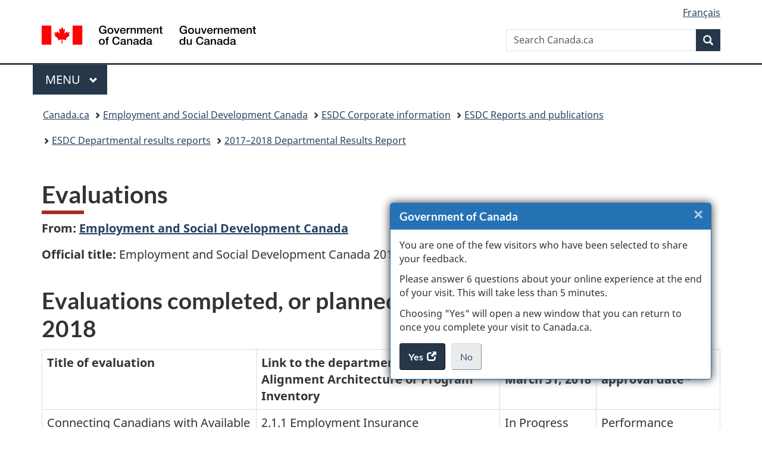

--- FILE ---
content_type: text/html;charset=utf-8
request_url: https://www.canada.ca/en/employment-social-development/corporate/reports/departmental-results/2017-2018/evaluations.html
body_size: 7986
content:
<!doctype html>


<html class="no-js" dir="ltr" lang="en" xmlns="http://www.w3.org/1999/xhtml">

<head prefix="og: http://ogp.me/ns#">
    
<meta http-equiv="X-UA-Compatible" content="IE=edge"/>
<meta charset="utf-8"/>
<title>Evaluations  - Canada.ca</title>
<meta content="width=device-width,initial-scale=1" name="viewport"/>


	<link rel="schema.dcterms" href="http://purl.org/dc/terms/"/>
	<link rel="canonical" href="https://www.canada.ca/en/employment-social-development/corporate/reports/departmental-results/2017-2018/evaluations.html"/>
    <link rel="alternate" hreflang="en" href="https://www.canada.ca/en/employment-social-development/corporate/reports/departmental-results/2017-2018/evaluations.html"/>
	
        <link rel="alternate" hreflang="fr" href="https://www.canada.ca/fr/emploi-developpement-social/ministere/rapports/resultats-ministeriels/2017-2018/evaluations.html"/>
	
	
		<meta name="description" content="Details on Departmental Results Report for 2017-2018"/>
	
	
		<meta name="keywords" content="ESDC, departmental performance report, DPR, DRR, transfer payment programs"/>
	
	
		<meta name="author" content="Employment and Social Development Canada"/>
	
	
		<meta name="dcterms.title" content="Evaluations "/>
	
	
		<meta name="dcterms.description" content="Details on Departmental Results Report for 2017-2018"/>
	
	
		<meta name="dcterms.creator" content="Employment and Social Development Canada"/>
	
	
	
		<meta name="dcterms.language" title="ISO639-2/T" content="eng"/>
	
	
		<meta name="dcterms.subject" title="gccore" content="Form descriptors;Reports;Annual reports"/>
	
	
		<meta name="dcterms.issued" title="W3CDTF" content="2018-11-20"/>
	
	
		<meta name="dcterms.modified" title="W3CDTF" content="2019-01-15"/>
	
	
	
		<meta name="dcterms.spatial" content="Canada"/>
	
	
		<meta name="dcterms.type" content="departmental performance report"/>
	
	
	
	
	
		<meta name="dcterms.identifier" content="Employment_and_Social_Development_Canada"/>
	
	
	
        



	<meta prefix="fb: https://www.facebook.com/2008/fbml" property="fb:pages" content="378967748836213, 160339344047502, 184605778338568, 237796269600506, 10860597051, 14498271095, 209857686718, 160504807323251, 111156792247197, 113429762015861, 502566449790031, 312292485564363, 1471831713076413, 22724568071, 17294463927, 1442463402719857, 247990812241506, 730097607131117, 1142481292546228, 1765602380419601, 131514060764735, 307780276294187, 427238637642566, 525934210910141, 1016214671785090, 192657607776229, 586856208161152, 1146080748799944, 408143085978521, 490290084411688, 163828286987751, 565688503775086, 460123390028, 318424514044, 632493333805962, 370233926766473, 173004244677, 1562729973959056, 362400293941960, 769857139754987, 167891083224996, 466882737009651, 126404198009505, 135409166525475, 664638680273646, 169011506491295, 217171551640146, 182842831756930, 1464645710444681, 218822426028, 218740415905, 123326971154939, 125058490980757, 1062292210514762, 1768389106741505, 310939332270090, 285960408117397, 985916134909087, 655533774808209, 1522633664630497, 686814348097821, 230798677012118, 320520588000085, 103201203106202, 273375356172196, 61263506236, 353102841161, 1061339807224729, 1090791104267764, 395867780593657, 1597876400459657, 388427768185631, 937815283021844, 207409132619743, 1952090675003143, 206529629372368, 218566908564369, 175257766291975, 118472908172897, 767088219985590, 478573952173735, 465264530180856, 317418191615817, 428040827230778, 222493134493922, 196833853688656, 194633827256676, 252002641498535, 398018420213195, 265626156847421, 202442683196210, 384350631577399, 385499078129720, 178433945604162, 398240836869162, 326182960762584, 354672164565195, 375081249171867, 333050716732105, 118996871563050, 240349086055056, 119579301504003, 185184131584797, 333647780005544, 306255172770146, 369589566399283, 117461228379000, 349774478396157, 201995959908210, 307017162692056, 145928592172074, 122656527842056">


	


    


	<script src="//assets.adobedtm.com/be5dfd287373/abb618326704/launch-3eac5e076135.min.js"></script>










<link rel="stylesheet" href="https://use.fontawesome.com/releases/v5.15.4/css/all.css" integrity="sha256-mUZM63G8m73Mcidfrv5E+Y61y7a12O5mW4ezU3bxqW4=" crossorigin="anonymous"/>
<script blocking="render" src="/etc/designs/canada/wet-boew/js/gcdsloader.min.js"></script>
<link rel="stylesheet" href="/etc/designs/canada/wet-boew/css/theme.min.css"/>
<link href="/etc/designs/canada/wet-boew/assets/favicon.ico" rel="icon" type="image/x-icon"/>
<noscript><link rel="stylesheet" href="/etc/designs/canada/wet-boew/css/noscript.min.css"/></noscript>







                              <script>!function(a){var e="https://s.go-mpulse.net/boomerang/",t="addEventListener";if("False"=="True")a.BOOMR_config=a.BOOMR_config||{},a.BOOMR_config.PageParams=a.BOOMR_config.PageParams||{},a.BOOMR_config.PageParams.pci=!0,e="https://s2.go-mpulse.net/boomerang/";if(window.BOOMR_API_key="KBFUZ-C9D7G-RB8SX-GRGEN-HGMC9",function(){function n(e){a.BOOMR_onload=e&&e.timeStamp||(new Date).getTime()}if(!a.BOOMR||!a.BOOMR.version&&!a.BOOMR.snippetExecuted){a.BOOMR=a.BOOMR||{},a.BOOMR.snippetExecuted=!0;var i,_,o,r=document.createElement("iframe");if(a[t])a[t]("load",n,!1);else if(a.attachEvent)a.attachEvent("onload",n);r.src="javascript:void(0)",r.title="",r.role="presentation",(r.frameElement||r).style.cssText="width:0;height:0;border:0;display:none;",o=document.getElementsByTagName("script")[0],o.parentNode.insertBefore(r,o);try{_=r.contentWindow.document}catch(O){i=document.domain,r.src="javascript:var d=document.open();d.domain='"+i+"';void(0);",_=r.contentWindow.document}_.open()._l=function(){var a=this.createElement("script");if(i)this.domain=i;a.id="boomr-if-as",a.src=e+"KBFUZ-C9D7G-RB8SX-GRGEN-HGMC9",BOOMR_lstart=(new Date).getTime(),this.body.appendChild(a)},_.write("<bo"+'dy onload="document._l();">'),_.close()}}(),"".length>0)if(a&&"performance"in a&&a.performance&&"function"==typeof a.performance.setResourceTimingBufferSize)a.performance.setResourceTimingBufferSize();!function(){if(BOOMR=a.BOOMR||{},BOOMR.plugins=BOOMR.plugins||{},!BOOMR.plugins.AK){var e=""=="true"?1:0,t="",n="ck733iax3iai22lxutna-f-c87aef459-clientnsv4-s.akamaihd.net",i="false"=="true"?2:1,_={"ak.v":"39","ak.cp":"368225","ak.ai":parseInt("231651",10),"ak.ol":"0","ak.cr":9,"ak.ipv":4,"ak.proto":"h2","ak.rid":"2d491978","ak.r":47394,"ak.a2":e,"ak.m":"dscb","ak.n":"essl","ak.bpcip":"18.191.189.0","ak.cport":58126,"ak.gh":"23.33.84.202","ak.quicv":"","ak.tlsv":"tls1.3","ak.0rtt":"","ak.0rtt.ed":"","ak.csrc":"-","ak.acc":"","ak.t":"1769448666","ak.ak":"hOBiQwZUYzCg5VSAfCLimQ==DotUjbjf7WaeZAm4GRvMLv1ZyDCh+a0VtRIpQ1ScLI2XvD5bvqPl2KROs3xlgf8TJsXdgXQ98CD/erXgrbl39Erj+du1tkrXkjyeF8gyoVEPlh50QIfsHUqcSDX1BvxziUjBZHtl356ChctsaPOzxEvV/f3fM8us4sCJTW+LiSsg4lnwfGwwkFRqj1xRgU/5RwS4IJUA6ISGWKj4Nm9fXtDGOqoRhPhnD1JU+nI+SFQiUR9uoZVdNKZcNEl9effNVbg/5KHqHxztKssWopAxWSjZWQ58Bc/2u0lH0Y9VzmwicOhcLIH2GXox9SqByyPaPIkylrRxRtUk1xhkY7ldCrFO81yDkfO8PtHs5kIMVtx1V69nQp+fjmz7EJvUk5XubAbXeIaVK/AH8+WCStWiQyU40bXhCW7WRM8LxerUULM=","ak.pv":"821","ak.dpoabenc":"","ak.tf":i};if(""!==t)_["ak.ruds"]=t;var o={i:!1,av:function(e){var t="http.initiator";if(e&&(!e[t]||"spa_hard"===e[t]))_["ak.feo"]=void 0!==a.aFeoApplied?1:0,BOOMR.addVar(_)},rv:function(){var a=["ak.bpcip","ak.cport","ak.cr","ak.csrc","ak.gh","ak.ipv","ak.m","ak.n","ak.ol","ak.proto","ak.quicv","ak.tlsv","ak.0rtt","ak.0rtt.ed","ak.r","ak.acc","ak.t","ak.tf"];BOOMR.removeVar(a)}};BOOMR.plugins.AK={akVars:_,akDNSPreFetchDomain:n,init:function(){if(!o.i){var a=BOOMR.subscribe;a("before_beacon",o.av,null,null),a("onbeacon",o.rv,null,null),o.i=!0}return this},is_complete:function(){return!0}}}}()}(window);</script></head>

<body vocab="http://schema.org/" typeof="WebPage" resource="#wb-webpage" class="">

    




    
        
        
        <div class="newpar new section">

</div>

    
        
        
        <div class="par iparys_inherited">

    
    
    
    
        
        
        <div class="global-header"><nav><ul id="wb-tphp">
	<li class="wb-slc"><a class="wb-sl" href="#wb-cont">Skip to main content</a></li>
	<li class="wb-slc"><a class="wb-sl" href="#wb-info">Skip to &#34;About government&#34;</a></li>
	
</ul></nav>

<header>
	<div id="wb-bnr" class="container">
		<div class="row">
			
			<section id="wb-lng" class="col-xs-3 col-sm-12 pull-right text-right">
    <h2 class="wb-inv">Language selection</h2>
    <div class="row">
        <div class="col-md-12">
            <ul class="list-inline mrgn-bttm-0">
                <li>
                    <a lang="fr" href="/fr/emploi-developpement-social/ministere/rapports/resultats-ministeriels/2017-2018/evaluations.html">
                        
                            <span class="hidden-xs" translate="no">Fran&ccedil;ais</span>
                            <abbr title="Fran&ccedil;ais" class="visible-xs h3 mrgn-tp-sm mrgn-bttm-0 text-uppercase" translate="no">fr</abbr>
                        
                        
                    </a>
                </li>
                
                
            </ul>
        </div>
    </div>
</section>
				<div class="brand col-xs-9 col-sm-5 col-md-4" property="publisher" resource="#wb-publisher" typeof="GovernmentOrganization">
					
                    
					
						
						<a href="/en.html" property="url">
							<img src="/etc/designs/canada/wet-boew/assets/sig-blk-en.svg" alt="Government of Canada" property="logo"/>
							<span class="wb-inv"> /
								
								<span lang="fr">Gouvernement du Canada</span>
							</span>
						</a>
					
					<meta property="name" content="Government of Canada"/>
					<meta property="areaServed" typeof="Country" content="Canada"/>
					<link property="logo" href="/etc/designs/canada/wet-boew/assets/wmms-blk.svg"/>
				</div>
				<section id="wb-srch" class="col-lg-offset-4 col-md-offset-4 col-sm-offset-2 col-xs-12 col-sm-5 col-md-4">
					<h2>Search</h2>
					
<form action="/en/sr/srb.html" method="get" name="cse-search-box" role="search">
	<div class="form-group wb-srch-qry">
		
		    <label for="wb-srch-q" class="wb-inv">Search Canada.ca</label>
			<input id="wb-srch-q" list="wb-srch-q-ac" class="wb-srch-q form-control" name="q" type="search" value="" size="34" maxlength="170" placeholder="Search Canada.ca"/>
		    
		

		<datalist id="wb-srch-q-ac">
		</datalist>
	</div>
	<div class="form-group submit">
	<button type="submit" id="wb-srch-sub" class="btn btn-primary btn-small" name="wb-srch-sub"><span class="glyphicon-search glyphicon"></span><span class="wb-inv">Search</span></button>
	</div>
</form>

				</section>
		</div>
	</div>
	<hr/>
	
	<div class="container"><div class="row">
		
        <div class="col-md-8">
        <nav class="gcweb-menu" typeof="SiteNavigationElement">
		<h2 class="wb-inv">Menu</h2>
		<button type="button" aria-haspopup="true" aria-expanded="false"><span class="wb-inv">Main </span>Menu <span class="expicon glyphicon glyphicon-chevron-down"></span></button>
<ul role="menu" aria-orientation="vertical" data-ajax-replace="/content/dam/canada/sitemenu/sitemenu-v2-en.html">
	<li role="presentation"><a role="menuitem" tabindex="-1" href="https://www.canada.ca/en/services/jobs.html">Jobs and the workplace</a></li>
	<li role="presentation"><a role="menuitem" tabindex="-1" href="https://www.canada.ca/en/services/immigration-citizenship.html">Immigration and citizenship</a></li>
	<li role="presentation"><a role="menuitem" tabindex="-1" href="https://travel.gc.ca/">Travel and tourism</a></li>
	<li role="presentation"><a role="menuitem" tabindex="-1" href="https://www.canada.ca/en/services/business.html">Business and industry</a></li>
	<li role="presentation"><a role="menuitem" tabindex="-1" href="https://www.canada.ca/en/services/benefits.html">Benefits</a></li>
	<li role="presentation"><a role="menuitem" tabindex="-1" href="https://www.canada.ca/en/services/health.html">Health</a></li>
	<li role="presentation"><a role="menuitem" tabindex="-1" href="https://www.canada.ca/en/services/taxes.html">Taxes</a></li>
	<li role="presentation"><a role="menuitem" tabindex="-1" href="https://www.canada.ca/en/services/environment.html">Environment and natural resources</a></li>
	<li role="presentation"><a role="menuitem" tabindex="-1" href="https://www.canada.ca/en/services/defence.html">National security and defence</a></li>
	<li role="presentation"><a role="menuitem" tabindex="-1" href="https://www.canada.ca/en/services/culture.html">Culture, history and sport</a></li>
	<li role="presentation"><a role="menuitem" tabindex="-1" href="https://www.canada.ca/en/services/policing.html">Policing, justice and emergencies</a></li>
	<li role="presentation"><a role="menuitem" tabindex="-1" href="https://www.canada.ca/en/services/transport.html">Transport and infrastructure</a></li>
	<li role="presentation"><a role="menuitem" tabindex="-1" href="https://www.international.gc.ca/world-monde/index.aspx?lang=eng">Canada and the world</a></li>
	<li role="presentation"><a role="menuitem" tabindex="-1" href="https://www.canada.ca/en/services/finance.html">Money and finances</a></li>
	<li role="presentation"><a role="menuitem" tabindex="-1" href="https://www.canada.ca/en/services/science.html">Science and innovation</a></li>
	<li role="presentation"><a role="menuitem" tabindex="-1" href="https://www.canada.ca/en/services/life-events.html">Manage life events</a></li>
</ul>

		
        </nav>   
        </div>
		
		
		
    </div></div>
	
		<nav id="wb-bc" property="breadcrumb"><h2 class="wb-inv">You are here:</h2><div class="container"><ol class="breadcrumb">
<li><a href='/en.html'>Canada.ca</a></li>
<li><a href='/en/employment-social-development.html'>Employment and Social Development Canada</a></li>
<li><a href='/en/employment-social-development/corporate.html'>ESDC Corporate information</a></li>
<li><a href='/en/employment-social-development/corporate/reports.html'>ESDC Reports and publications</a></li>
<li><a href='/en/employment-social-development/corporate/reports/departmental-results.html'>ESDC Departmental results reports</a></li>
<li><a href='/en/employment-social-development/corporate/reports/departmental-results/2017-2018.html'>2017–2018 Departmental Results Report </a></li>
</ol></div></nav>


	

  
</header>
</div>

    

</div>

    




	



    
    

    
    
        <main property="mainContentOfPage" resource="#wb-main" typeof="WebPageElement" class="container">
            
            <div class="mwstitle section">

    <h1 property="name" id="wb-cont" dir="ltr">
Evaluations </h1>
	</div>
<div class="mwsgeneric-base-html parbase section">



    <p><strong>From: <a href="/en/employment-social-development.html">Employment and Social Development Canada</a></strong></p>
<p><strong>Official title:</strong> Employment and Social Development Canada 2017 to 2018 Departmental Results Report</p>
<h2>Evaluations completed, or planned to be completed, in 2017 to 2018</h2>

<table class="table table-bordered">
  <tbody><tr>
    <th>Title of evaluation</th>
    <th>Link to the department’s Program Alignment    Architecture or Program Inventory</th>
    <th>Status on March&nbsp;31,&nbsp;2018</th>
    <th>Deputy head     approval date*</th>
  </tr>
  <tr>
    <td>Connecting Canadians with Available Jobs (CCAJ) –    Evaluation </td>
    <td>2.1.1 Employment Insurance </td>
    <td>In Progress</td>
    <td>Performance Measurement and Evaluation Committee    (PMEC) Conditional Recommendation: June 2018</td>
  </tr>
  <tr>
    <td>Learning and Labour Market Information (LLMI) as    disseminated by ESDC using a web-based consolidated approach – Evaluation </td>
    <td>2.1.12 Job Bank </td>
    <td>Completed</td>
    <td>July 2017</td>
  </tr>
  <tr>
    <td>International Trade and Labour and Occupational    Health and Safety (Gs&amp;Cs) Evaluation </td>
    <td>3.1.4 International Labour Affairs </td>
    <td>Completed</td>
    <td>April 2017</td>
  </tr>
  <tr>
    <td>Bilateral and Regional Labour Affairs (BRLA) –    Evaluation </td>
    <td>3.1.4 International Labour Affairs </td>
    <td>In Progress</td>
    <td>April 2018</td>
  </tr>
  <tr>
    <td>National Action Plan to Combat Human Trafficking </td>
    <td>2.1.18 Temporary Foreign Worker Program </td>
    <td>Completed</td>
    <td>Lead: Public Safety Canada<br>
      Went to PMEC for Information October 2017</td>
  </tr>
  <tr>
    <td>Opportunities Fund for Persons with Disabilities    (OFPD) Phase 1 - Summative Evaluation </td>
    <td>2.1.5 Opportunities Fund for Persons with    Disabilities (OFPD) </td>
    <td>In Progress</td>
    <td>PMEC Recommendation Anticipated: September 2018</td>
  </tr>
  <tr>
    <td>Enabling Fund for Official Language Minority    Communities (OLMC) - Evaluation </td>
    <td>2.1.8 Enabling Fund for Official Language Minority    Communities (OLMC) </td>
    <td>Completed</td>
    <td>June 2017</td>
  </tr>
  <tr>
    <td>Working While on Claim Pilot Projects - Evaluation </td>
    <td>2.1.1 Employment Insurance </td>
    <td>In Progress</td>
    <td>PMEC Conditional Recommendation: June 2018</td>
  </tr>
  <tr>
    <td>Homelessness Partnering Strategy (HPS) - Summative    Evaluation </td>
    <td>4.2.1 Homelessness Partnering Strategy (HPS) </td>
    <td>In Progress</td>
    <td>April 2018</td>
  </tr>
  <tr>
    <td>Pathways to Education Canada - Evaluation </td>
    <td>Pathways to Education Canada </td>
    <td>In Progress</td>
    <td>PMEC Recommendation Anticipated: September 2018</td>
  </tr>
  <tr>
    <td>Federal Income Support for Parents of Murdered or    Missing Children (PMMC) - Evaluation </td>
    <td>4.2.6 Federal Income Support for Parents of Murdered    or Missing Children (PMMC) </td>
    <td>Completed</td>
    <td>December 2017</td>
  </tr>
  <tr>
    <td>Multilateral Labour Affairs - Evaluation </td>
    <td>3.1.4 International Labour Affairs </td>
    <td>In Progress</td>
    <td>April 2018</td>
  </tr>
  <tr>
    <td>Labour Standards </td>
    <td>3.1.3.1 Labour Affairs </td>
    <td>In Progress</td>
    <td>PMEC Recommendation Anticipated: September 2018</td>
  </tr>
  <tr>
    <td>Literacy and Essential Skills </td>
    <td>2.1.14 Literacy and Essential Skills </td>
    <td>Completed</td>
    <td>October 2017</td>
  </tr>
  <tr>
    <td>Second Cycle of the LMDA Evaluations </td>
    <td>2.1.2 Labour Market Development Agreements </td>
    <td>Completed</td>
    <td>June 2017 <br>
      (National Synthesis)<br>
      See Below for Individual Reports</td>
  </tr>
  <tr>
    <td>a) Evaluation of the Canada – New Brunswick Labour    Market Development Agreement Synthesis Report</td>
    <td>2.1.2 Labour Market Development Agreements </td>
    <td>Completed</td>
    <td>December 2017</td>
  </tr>
  <tr>
    <td>b) Evaluation of the Canada – Nunavut Labour Market    Development Agreement Synthesis Report</td>
    <td>2.1.2 Labour Market Development Agreements </td>
    <td>Completed</td>
    <td>December 2017</td>
  </tr>
  <tr>
    <td>c) Evaluation of the Canada – Northwest Territories    Labour Market Development Agreement Synthesis Report</td>
    <td>2.1.2 Labour Market Development Agreements </td>
    <td>Completed</td>
    <td>December 2017</td>
  </tr>
  <tr>
    <td>d) Evaluation of the Canada - Ontario Labour Market    Development Agreement Synthesis Report</td>
    <td>2.1.2 Labour Market Development Agreements </td>
    <td>Completed</td>
    <td>February 2018</td>
  </tr>
  <tr>
    <td>e) Evaluation of the Canada – Prince Edward Island    Labour Market Development Agreement Synthesis Report</td>
    <td>2.1.2 Labour Market Development Agreements </td>
    <td>Completed</td>
    <td>February 2018</td>
  </tr>
  <tr>
    <td>f) Evaluation of the Canada – British Columbia    Labour Market Development Agreement Synthesis Report</td>
    <td>2.1.2 Labour Market Development Agreements </td>
    <td>Completed</td>
    <td>February 2018</td>
  </tr>
  <tr>
    <td>g) Evaluation of the Canada - Alberta Labour Market    Development Agreement Synthesis Report</td>
    <td>2.1.2 Labour Market Development Agreements </td>
    <td>Completed</td>
    <td>February 2018</td>
  </tr>
  <tr>
    <td>h) Evaluation of the Canada - Manitoba Labour Market    Development Agreement Synthesis Report</td>
    <td>2.1.2 Labour Market Development Agreements </td>
    <td>Completed</td>
    <td>March 2018</td>
  </tr>
  <tr>
    <td>i) Evaluation of the Canada - Saskatchewan Labour    Market Development Agreement Synthesis Report</td>
    <td>2.1.2 Labour Market Development Agreements </td>
    <td>Completed</td>
    <td>February 2018</td>
  </tr>
  <tr>
    <td>j) Evaluation of the Canada – Newfoundland and    Labrador Labour Market Development Agreement Synthesis Report</td>
    <td>2.1.2 Labour Market Development Agreements </td>
    <td>Completed</td>
    <td>March 2018</td>
  </tr>
  <tr>
    <td>k) Evaluation of the Canada – Nova Scotia Labour    Market Development Agreement Synthesis Report</td>
    <td>2.1.2 Labour Market Development Agreements </td>
    <td>Completed</td>
    <td>March 2018</td>
  </tr>
  <tr>
    <td>l)  Evaluation    of the Canada - Yukon Labour Market Development Agreement </td>
    <td>2.1.2 Labour Market Development Agreements </td>
    <td>Completed</td>
    <td>March 2018</td>
  </tr>
  <tr>
    <td>Providing Services and Information to Canadians</td>
    <td>1.1.1 Government of Canada Telephone General    Enquiries Services 
      1.1.2 Government of Canada Internet Presence 
      1.1.3 In-Person Points of Service</td>
    <td>In Progress</td>
    <td>PMEC Recommendation Anticipated: September 2018</td>
  </tr>
  <tr>
    <td>Occupational Health and Safety (OHS) </td>
    <td>3.1.2.1 Occupational Health and Safety </td>
    <td>In Progress</td>
    <td>PMEC Recommendation Anticipated: September 2018</td>
  </tr>
  <tr>
    <td>Employment Equity Programs - Evaluation </td>
    <td>3.1.3.2 Workplace Equity </td>
    <td>In Progress</td>
    <td>PMEC Recommendation Anticipated: January 2019</td>
  </tr>
  <tr>
    <td>Enabling Accessibility Fund (EAF) - Summative    Evaluation </td>
    <td>4.2.5 Enabling Accessibility Fund </td>
    <td>Completed</td>
    <td>December 2017</td>
  </tr>
  <tr>
    <td>Sectoral Initiatives Program </td>
    <td>2.1.13 Sectoral Initiatives Program </td>
    <td>In Progress</td>
    <td>April 2018</td>
  </tr>
  <tr>
    <td>Old Age Security – Phase 1 </td>
    <td>4.1.1 Old Age Security (OAS) </td>
    <td>Completed</td>
    <td>February 2018</td>
  </tr>
  <tr>
    <td>Building Aboriginal Support for West Coast energy    projects initiative–SPF Evaluation</td>
    <td>2.1.10. Skills and Partnership Fund</td>
    <td>Completed</td>
    <td>Lead: Natural Resources Canada<br>
      Went to PMEC for information January 2018"</td>
  </tr>
</tbody></table>
<ul class="list-unstyled">
<li><small>* An evaluation is considered complete when the deputy head approves the evaluation report (including a management response and an action plan).</small></li>
</ul>


</div>


            <section class="pagedetails">
    <h2 class="wb-inv">Page details</h2>

    

    
    
<gcds-date-modified>
	2019-01-15
</gcds-date-modified>


</section>
        </main>
    



    




    
        
        
        <div class="newpar new section">

</div>

    
        
        
        <div class="par iparys_inherited">

    
    
    
    

</div>

    




    




    
        
        
        <div class="newpar new section">

</div>

    
        
        
        <div class="par iparys_inherited">

    
    
    
    
        
        
        <div class="global-footer">
    <footer id="wb-info">
	    <h2 class="wb-inv">About this site</h2>
    		
        <div class="gc-main-footer">
			<div class="container">
	<nav>
	<h3>Government of Canada</h3>
	<ul class="list-col-xs-1 list-col-sm-2 list-col-md-3">
		<li><a href="/en/contact.html">All contacts</a></li>
		<li><a href="/en/government/dept.html">Departments and agencies</a></li>
		<li><a href="/en/government/system.html">About government</a></li>
	</ul>
	<h4><span class="wb-inv">Themes and topics</span></h4>
	<ul class="list-unstyled colcount-sm-2 colcount-md-3">			
		<li><a href="/en/services/jobs.html">Jobs</a></li>
		<li><a href="/en/services/immigration-citizenship.html">Immigration and citizenship</a></li>
		<li><a href="https://travel.gc.ca/">Travel and tourism</a></li>
		<li><a href="/en/services/business.html">Business</a></li>
		<li><a href="/en/services/benefits.html">Benefits</a></li>
		<li><a href="/en/services/health.html">Health</a></li>
		<li><a href="/en/services/taxes.html">Taxes</a></li>
		<li><a href="/en/services/environment.html">Environment and natural resources</a></li>
		<li><a href="/en/services/defence.html">National security and defence</a></li>
		<li><a href="/en/services/culture.html">Culture, history and sport</a></li>
		<li><a href="/en/services/policing.html">Policing, justice and emergencies</a></li>
		<li><a href="/en/services/transport.html">Transport and infrastructure</a></li>
		<li><a href="https://www.international.gc.ca/world-monde/index.aspx?lang=eng">Canada and the world</a></li>
		<li><a href="/en/services/finance.html">Money and finances</a></li>
		<li><a href="/en/services/science.html">Science and innovation</a></li>
		<li><a href="/en/services/indigenous-peoples.html">Indigenous Peoples</a></li>
		<li><a href="/en/services/veterans-military.html">Veterans and military</a></li>
		<li><a href="/en/services/youth.html">Youth</a></li>
		<li><a href="/en/services/life-events.html">Manage life events</a></li>		
	</ul>
	</nav>
</div>
	
        </div>
        <div class="gc-sub-footer">
            <div class="container d-flex align-items-center">
            <nav>
                <h3 class="wb-inv">Government of Canada Corporate</h3>
                <ul>
                
                    		<li><a href="https://www.canada.ca/en/social.html">Social media</a></li>
		<li><a href="https://www.canada.ca/en/mobile.html">Mobile applications</a></li>
		<li><a href="https://www.canada.ca/en/government/about-canada-ca.html">About Canada.ca</a></li>
                
                <li><a href="/en/transparency/terms.html">Terms and conditions</a></li>
                <li><a href="/en/transparency/privacy.html">Privacy</a></li>
                </ul>
            </nav>
                <div class="wtrmrk align-self-end">
                    <img src="/etc/designs/canada/wet-boew/assets/wmms-blk.svg" alt="Symbol of the Government of Canada"/>
                </div>
            </div>
        </div>
    </footer>

</div>

    

</div>

    




    







    <script type="text/javascript">_satellite.pageBottom();</script>






<script src="//ajax.googleapis.com/ajax/libs/jquery/2.2.4/jquery.min.js" integrity="sha256-BbhdlvQf/xTY9gja0Dq3HiwQF8LaCRTXxZKRutelT44=" crossorigin="anonymous"></script>
<script src="/etc/designs/canada/wet-boew/js/ep-pp.min.js"></script>
<script src="/etc/designs/canada/wet-boew/js/wet-boew.min.js"></script>
<script src="/etc/designs/canada/wet-boew/js/theme.min.js"></script>




</body>
</html>
